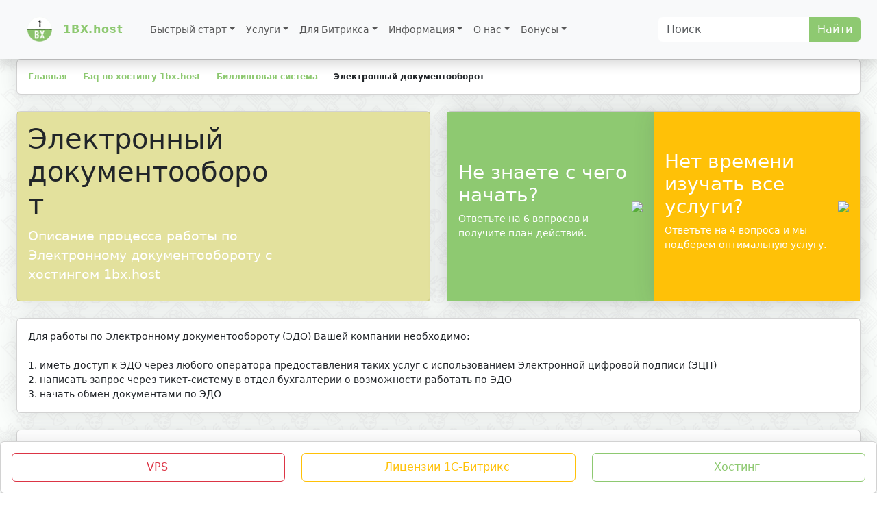

--- FILE ---
content_type: text/html; charset=UTF-8
request_url: https://1bx.host/faq/billingovaya_sistema/elektronnyy_dokumentooborot/
body_size: 14050
content:
<!DOCTYPE html>
<html lang="ru" prefix="og: https://ogp.me/ns#">
<head>
	<meta charset="utf-8">
	<title>Электронный документооборот</title>
	<link rel="icon" type="image/x-icon" href="/favicon.ico">
	<link rel="icon" type="image/svg" href="/faveicons/1bx_host.svg">
	<meta name="yandex-verification" content="6a76d504e48f55ed" />
	<meta name='wmail-verification' content='739801a7f45522e6ab2cf9d058bfc9be' />
	<meta name="verification" content="51b417ed099f34e5e68c6e9d9d07a8" />	
	<meta http-equiv="X-UA-Compatible" content="IE=edge">
	<meta name="viewport" content="width=device-width, initial-scale=1, shrink-to-fit=no">
	<meta name="mobile-web-app-capable" content="yes">
	<meta name="apple-mobile-web-app-capable" content="yes">
	<meta name="application-name" content="1BX.host - хостинг">
	<meta name="apple-mobile-web-app-title" content="1BX.host - хостинг">
	<meta name="msapplication-navbutton-color" content="#8EC971">
	<meta name="apple-mobile-web-app-status-bar-style" content="black-translucent">
	<meta name="msapplication-starturl" content="/">
	<link href="/faveicons/logo.png" rel="icon">
	<link rel="manifest" href="/faveicons/manifest.json">
	<meta name="msapplication-TileColor" content="#8EC971">
	<meta name="msapplication-TileImage" content="/faveicons/ms-icon-144x144.png">
	<meta name="theme-color" content="#8EC971">
	<link rel="apple-touch-icon" sizes="57x57" href="/faveicons/apple-icon-57x57.png">
	<link rel="apple-touch-icon" sizes="60x60" href="/faveicons/apple-icon-60x60.png">
	<link rel="apple-touch-icon" sizes="72x72" href="/faveicons/apple-icon-72x72.png">
	<link rel="apple-touch-icon" sizes="76x76" href="/faveicons/apple-icon-76x76.png">
	<link rel="apple-touch-icon" sizes="114x114" href="/faveicons/apple-icon-114x114.png">
	<link rel="apple-touch-icon" sizes="120x120" href="/faveicons/apple-icon-120x120.png">
	<link rel="apple-touch-icon" sizes="144x144" href="/faveicons/apple-icon-144x144.png">
	<link rel="apple-touch-icon" sizes="152x152" href="/faveicons/apple-icon-152x152.png">
	<link rel="apple-touch-icon" sizes="180x180" href="/faveicons/apple-icon-180x180.png">
	<link rel="icon" type="image/png" sizes="192x192"  href="/faveicons/android-icon-192x192.png">
	<link rel="icon" type="image/png" sizes="144x144"  href="/faveicons/android-icon-144x144.png">
	<link rel="icon" type="image/png" sizes="32x32" href="/faveicons/favicon-32x32.png">
	<link rel="icon" type="image/png" sizes="96x96" href="/faveicons/favicon-96x96.png">
	<link rel="icon" type="image/png" sizes="16x16" href="/faveicons/favicon-16x16.png">
	<meta property="og:site_name" content="1bx.host" />
<meta name="keywords" content="Электронный, документооборот, работы, Электронному, документообороту, хостингом, 1bxhost" />
<meta name="description" content="Описание процесса работы по Электронному документообороту с хостингом 1bx.host" />
<meta property="og:title" content="Электронный документооборот" /><meta property="og:description" content="Описание процесса работы по Электронному документообороту с хостингом 1bx.host" /><meta property="og:url" content="https://1bx.host/faq/billingovaya_sistema/elektronnyy_dokumentooborot/" /><meta property="og:type" content="website" /><meta property="og:image" content="https://1bx.host/bitrix/templates/main/i/hosting_present.png"><meta property="og:image:url" content="https://1bx.host/bitrix/templates/main/i/hosting_present.png"><meta property="og:image:secure_url" content="https://1bx.host/bitrix/templates/main/i/hosting_present.png"><meta property="og:image:type" content="image/png" /><meta property="og:image:width" content="537" /><meta property="og:image:height" content="240" /><script data-skip-moving="true">(function(w, d) {var v = w.frameCacheVars = {"CACHE_MODE":"HTMLCACHE","storageBlocks":[],"dynamicBlocks":[],"AUTO_UPDATE":true,"AUTO_UPDATE_TTL":120,"version":2};var inv = false;if (v.AUTO_UPDATE === false){if (v.AUTO_UPDATE_TTL && v.AUTO_UPDATE_TTL > 0){var lm = Date.parse(d.lastModified);if (!isNaN(lm)){var td = new Date().getTime();if ((lm + v.AUTO_UPDATE_TTL * 1000) >= td){w.frameRequestStart = false;w.preventAutoUpdate = true;return;}inv = true;}}else{w.frameRequestStart = false;w.preventAutoUpdate = true;return;}}var r = w.XMLHttpRequest ? new XMLHttpRequest() : (w.ActiveXObject ? new w.ActiveXObject("Microsoft.XMLHTTP") : null);if (!r) { return; }w.frameRequestStart = true;var m = v.CACHE_MODE; var l = w.location; var x = new Date().getTime();var q = "?bxrand=" + x + (l.search.length > 0 ? "&" + l.search.substring(1) : "");var u = l.protocol + "//" + l.host + l.pathname + q;r.open("GET", u, true);r.setRequestHeader("BX-ACTION-TYPE", "get_dynamic");r.setRequestHeader("X-Bitrix-Composite", "get_dynamic");r.setRequestHeader("BX-CACHE-MODE", m);r.setRequestHeader("BX-CACHE-BLOCKS", v.dynamicBlocks ? JSON.stringify(v.dynamicBlocks) : "");if (inv){r.setRequestHeader("BX-INVALIDATE-CACHE", "Y");}try { r.setRequestHeader("BX-REF", d.referrer || "");} catch(e) {}if (m === "APPCACHE"){r.setRequestHeader("BX-APPCACHE-PARAMS", JSON.stringify(v.PARAMS));r.setRequestHeader("BX-APPCACHE-URL", v.PAGE_URL ? v.PAGE_URL : "");}r.onreadystatechange = function() {if (r.readyState != 4) { return; }var a = r.getResponseHeader("BX-RAND");var b = w.BX && w.BX.frameCache ? w.BX.frameCache : false;if (a != x || !((r.status >= 200 && r.status < 300) || r.status === 304 || r.status === 1223 || r.status === 0)){var f = {error:true, reason:a!=x?"bad_rand":"bad_status", url:u, xhr:r, status:r.status};if (w.BX && w.BX.ready && b){BX.ready(function() {setTimeout(function(){BX.onCustomEvent("onFrameDataRequestFail", [f]);}, 0);});}w.frameRequestFail = f;return;}if (b){b.onFrameDataReceived(r.responseText);if (!w.frameUpdateInvoked){b.update(false);}w.frameUpdateInvoked = true;}else{w.frameDataString = r.responseText;}};r.send();var p = w.performance;if (p && p.addEventListener && p.getEntries && p.setResourceTimingBufferSize){var e = 'resourcetimingbufferfull';var h = function() {if (w.BX && w.BX.frameCache && w.BX.frameCache.frameDataInserted){p.removeEventListener(e, h);}else {p.setResourceTimingBufferSize(p.getEntries().length + 50);}};p.addEventListener(e, h);}})(window, document);</script>
<script data-skip-moving="true">(function(w, d, n) {var cl = "bx-core";var ht = d.documentElement;var htc = ht ? ht.className : undefined;if (htc === undefined || htc.indexOf(cl) !== -1){return;}var ua = n.userAgent;if (/(iPad;)|(iPhone;)/i.test(ua)){cl += " bx-ios";}else if (/Windows/i.test(ua)){cl += ' bx-win';}else if (/Macintosh/i.test(ua)){cl += " bx-mac";}else if (/Linux/i.test(ua) && !/Android/i.test(ua)){cl += " bx-linux";}else if (/Android/i.test(ua)){cl += " bx-android";}cl += (/(ipad|iphone|android|mobile|touch)/i.test(ua) ? " bx-touch" : " bx-no-touch");cl += w.devicePixelRatio && w.devicePixelRatio >= 2? " bx-retina": " bx-no-retina";if (/AppleWebKit/.test(ua)){cl += " bx-chrome";}else if (/Opera/.test(ua)){cl += " bx-opera";}else if (/Firefox/.test(ua)){cl += " bx-firefox";}ht.className = htc ? htc + " " + cl : cl;})(window, document, navigator);</script>


<link href="/bitrix/cache/css/s1/main/page_27020f93aaa1edae48baae0d66ffb4d5/page_27020f93aaa1edae48baae0d66ffb4d5_v1.css?17687335497830" type="text/css" rel="stylesheet"/>
<link href="/bitrix/cache/css/s1/main/template_c3a1a6d649dfd0782e9135a7b02de364/template_c3a1a6d649dfd0782e9135a7b02de364_v1.css?1768732805382631" type="text/css" rel="stylesheet" data-template-style="true"/>







<link rel="preload" href="/bitrix/templates/main/font/Nunito-Regular.ttf" as="font" crossorigin="anonymous" />
<link rel="preload" href="/bitrix/templates/main/vendor/font-awesome/fonts/fontawesome-webfont.woff2" as="font" crossorigin="anonymous" />
<link rel="canonical" href="https://1bx.host/faq/billingovaya_sistema/elektronnyy_dokumentooborot/" />

</head>
<!-- Global site tag (gtag.js) - Google Analytics 
 -->
<!-- Yandex.Metrika counter -->
<noscript><div><img src="https://mc.yandex.ru/watch/49431622" style="position:absolute; left:-9999px;" alt="" /></div></noscript>
<!-- /Yandex.Metrika counter -->
<body id="page-top" itemscope itemtype="https://schema.org/WebPage">
	<div id="wrapper">
		<div id="content-wrapper" class="d-flex flex-column w-100">
			<div id="content">
<nav class="navbar navbar-expand-lg navbar-light bg-light sticky-lg-top shadow">
	<div class="container-fluid">
		<button class="navbar-toggler collapsed" type="button" data-bs-toggle="collapse" data-bs-target="#navbar-content">
			<span class="navbar-toggler-icon"></span>
		</button>
		<a class="sidebar-brand d-flex align-items-center justify-content-center" href="/">
			<div class="sidebar-brand-icon">
				<img src="/faveicons/android-icon-36x36.png">
			</div>
			<div class="sidebar-brand-text mx-3">1BX.host</div>
		</a>
		<div class="collapse navbar-collapse" id="navbar-content">
			<ul class="navbar-nav mr-auto mb-2 mb-lg-0" itemscope itemtype="https://schema.org/WebPageElement">
			<link itemprop="name" content="Меню" />
				<li class="nav-item dropdown position-static" >
					<span class="btn nav-link dropdown-toggle" data-bs-toggle="dropdown" data-bs-auto-close="outside">Быстрый старт</span>
					<div class="dropdown-menu w-100 shadow animated--grow-in navbar-bx-gradient mt-0" data-bs-popper="none">
							<div class="container-fluid px-4">
								<div class="row">
	
										<div class="col-12 col-lg-6 col-xxl-3 py-4">
	
										<h5>С чего начать</h5>
										<div class="list-group">
	
										   <div class="list-group-item py-3">
												<div class="row align-items-center">
													<div class="col-auto">													
														<i class="fa text-xl text-success fa-briefcase"></i>
													</div>
													<div class="col" itemprop="hasPart" itemscope itemtype="https://schema.org/SiteNavigationElement">	
														<meta itemprop="url" content="https://1bx.host/useful-service/get-started/" />	
														<a class="text-success text-lg font-weight-bold" href="/useful-service/get-started/" itemprop="name" content="Get Started">Get Started</a><br>
														<span itemprop="description">Ответьте на 6 вопросов и получите план действий</span>
													</div>
												</div>
											</div>
	
										   <div class="list-group-item py-3">
												<div class="row align-items-center">
													<div class="col-auto">													
														<i class="fa text-xl text-success fa-cart-plus"></i>
													</div>
													<div class="col" itemprop="hasPart" itemscope itemtype="https://schema.org/SiteNavigationElement">	
														<meta itemprop="url" content="https://1bx.host/useful-service/help-change/" />	
														<a class="text-success text-lg font-weight-bold" href="/useful-service/help-change/" itemprop="name" content="Подбор услуги">Подбор услуги</a><br>
														<span itemprop="description">Выбор без траты времени на изучение всех услуг</span>
													</div>
												</div>
											</div>
	 
										</div>
	
									</div>
	
										<div class="col-12 col-lg-6 col-xxl-3 py-4">
	
										<h5>Знакомство</h5>
										<div class="list-group">
	
										   <div class="list-group-item py-3">
												<div class="row align-items-center">
													<div class="col-auto">													
														<i class="fa text-xl text-success fa-id-card"></i>
													</div>
													<div class="col" itemprop="hasPart" itemscope itemtype="https://schema.org/SiteNavigationElement">	
														<meta itemprop="url" content="https://1bx.host/o-kompanii/" />	
														<a class="text-success text-lg font-weight-bold" href="/o-kompanii/" itemprop="name" content="Всё о 1BX.host">Всё о 1BX.host</a><br>
														<span itemprop="description">Вся информация, которую Вы захотите знать о нас</span>
													</div>
												</div>
											</div>
	
										   <div class="list-group-item py-3">
												<div class="row align-items-center">
													<div class="col-auto">													
														<i class="fa text-xl text-success fa-comments"></i>
													</div>
													<div class="col" itemprop="hasPart" itemscope itemtype="https://schema.org/SiteNavigationElement">	
														<meta itemprop="url" content="https://1bx.host/o-kompanii/otzyvy/" />	
														<a class="text-success text-lg font-weight-bold" href="/o-kompanii/otzyvy/" itemprop="name" content="Отзывы">Отзывы</a><br>
														<span itemprop="description">Что про нас пишут не только на нашем сайте =)</span>
													</div>
												</div>
											</div>
	
										   <div class="list-group-item py-3">
												<div class="row align-items-center">
													<div class="col-auto">													
														<i class="fa text-xl text-success fa-brands fa-telegram"></i>
													</div>
													<div class="col" itemprop="hasPart" itemscope itemtype="https://schema.org/SiteNavigationElement">	
														<meta itemprop="url" content="https://1bx.host/include/redirect.php?to=https://t.me/one_bx_host" />	
														<a class="text-success text-lg font-weight-bold" href="/include/redirect.php?to=https://t.me/one_bx_host" itemprop="name" content="Мы в Telegram">Мы в Telegram</a><br>
														<span itemprop="description">Наш канал и возможность написать сообщение</span>
													</div>
												</div>
											</div>
	 
										</div>
	
									</div>
	
										<div class="col-12 col-lg-6 col-xxl-3 py-4">
	
										<h5>Личный кабинет</h5>
										<div class="list-group">
	
										   <div class="list-group-item py-3">
												<div class="row align-items-center">
													<div class="col-auto">													
														<i class="fa text-xl text-success fa-user"></i>
													</div>
													<div class="col" itemprop="hasPart" itemscope itemtype="https://schema.org/SiteNavigationElement">	
														<meta itemprop="url" content="https://1bx.host/include/redirect.php?to=https://my.1bx.host/" />	
														<a class="text-success text-lg font-weight-bold" href="/include/redirect.php?to=https://my.1bx.host/" itemprop="name" content="Авторизация">Авторизация</a><br>
														<span itemprop="description">Если Вы наш клиент</span>
													</div>
												</div>
											</div>
	
										   <div class="list-group-item py-3">
												<div class="row align-items-center">
													<div class="col-auto">													
														<i class="fa text-xl text-success fa-user-secret"></i>
													</div>
													<div class="col" itemprop="hasPart" itemscope itemtype="https://schema.org/SiteNavigationElement">	
														<meta itemprop="url" content="https://1bx.host/include/redirect.php?to=https://my.1bx.host/billmgr?func=register" />	
														<a class="text-success text-lg font-weight-bold" href="/include/redirect.php?to=https://my.1bx.host/billmgr?func=register" itemprop="name" content="Регистрация">Регистрация</a><br>
														<span itemprop="description">Стать нашим клиентом</span>
													</div>
												</div>
											</div>
	 
										</div>
	
									</div>
	
										<div class="col-12 col-lg-6 col-xxl-3 py-4">
	
										<h5>Статусы</h5>
										<div class="row">
											
   <div class="col-12 col-lg-6 col-xxl-4 mb-4">
		<div class="row align-items-start ">
			<div class="col-12 col-xxl-auto">						
				<a class="text-success text-lg font-weight-bold flex-grow-0" href="/include/redirect.php?to=https://www.1c-bitrix.ru/partners/2563395.php" target="_blank">	
					<img src="/bitrix/templates/main/img/bx_hosting_250.png" class="img-fluid w-100" title="Мы хостинг-партнер компании 1С-Битрикс" alt="Мы хостинг-партнер компании 1С-Битрикс">				</a>
	
			</div>
			<div class="col text-break">	
				<div class="text-sm text-break py-2">Мы хостинг-партнер компании 1С-Битрикс</div>
			</div>
		</div>
	</div>
											
   <div class="col-12 col-lg-6 col-xxl-4 mb-4">
		<div class="row align-items-start ">
			<div class="col-12 col-xxl-auto">						
				<a class="text-success text-lg font-weight-bold flex-grow-0" href="/include/redirect.php?to=https://www.1c-bitrix.ru/partners/2563395.php" target="_blank">	
					<img src="/bitrix/templates/main/img/bx_1c_250.png" class="img-fluid w-100" title="Знаем про интеграцию" alt="Знаем про интеграцию">				</a>
	
			</div>
			<div class="col text-break">	
				<div class="text-sm text-break py-2">Знаем про интеграцию</div>
			</div>
		</div>
	</div>
											
   <div class="col-12 col-lg-6 col-xxl-4 mb-4">
		<div class="row align-items-start ">
			<div class="col-12 col-xxl-auto">						
				<a class="text-success text-lg font-weight-bold flex-grow-0" href="/include/redirect.php?to=https://www.1c-bitrix.ru/partners/2563395.php" target="_blank">	
					<img src="/bitrix/templates/main/img/bx_composite_250.png" class="img-fluid w-100" title="И ускорение сайта" alt="И ускорение сайта">				</a>
	
			</div>
			<div class="col text-break">	
				<div class="text-sm text-break py-2">И ускорение сайта</div>
			</div>
		</div>
	</div>
											
   <div class="col-12 col-lg-6 col-xxl-12 mb-4">
		<div class="row align-items-center flex-row-reverse">
			<div class="col-12 col-xxl-auto">						
				<a class="text-success text-lg font-weight-bold flex-grow-0" href="/include/redirect.php?to=https://badge.modulbank.ru/store/526317528333/8812a044-4c0c-4134-b07b-cb18f504b431" target="_blank">	
					<img src="https://badge.modulbank.ru/image?siteId=8812a044-4c0c-4134-b07b-cb18f504b431" class="img-fluid w-100" title="Наша надежность проверна банком" alt="Наша надежность проверна банком">				</a>
	
			</div>
			<div class="col text-break">	
				<div class="text-sm text-break py-2">Наша надежность проверна банком</div>
			</div>
		</div>
	</div>
											
   <div class="col-12 col-lg-6 col-xxl-12 mb-4">
		<div class="row align-items-center ">
			<div class="col-12 col-xxl-auto">						
				<a class="text-success text-lg font-weight-bold flex-grow-0" href="/include/redirect.php?to=https://rkn.gov.ru/activity/connection/register/license/?id=%D0%9B030-00114-77/00615227" target="_blank">	
					<i class="fa text-xxl text-success fa-certificate"></i>				</a>
	
			</div>
			<div class="col text-break">	
				<span class="text-success text-lg font-weight-bold">Работаем официально</span>
				<div class="text-sm text-break py-2">Лицензия на телематические услуги связи Л030-00114-77/00615227</div>
			</div>
		</div>
	</div>
	
										</div>
	
									</div>
									
								</div>
							</div>
					</div>
				</li>
				<li class="nav-item dropdown position-static" >
					<span class="btn nav-link dropdown-toggle" data-bs-toggle="dropdown" data-bs-auto-close="outside">Услуги</span>
					<div class="dropdown-menu w-100 shadow animated--grow-in navbar-bx-gradient mt-0" data-bs-popper="none">
							<div class="container-fluid px-4">
								<div class="row">
	
										<div class="col-12 col-xxl-6 py-4 mb-4">	
	
										<div class="card h-100">
											<h5 class="card-header">
												Разместить проект											</h5>
											<div class="card-body">
												<div class="row align-items-center h-100">
													
		<div class="col-12 col-sm-6 col-xxl-3 d-flex align-items-xxl-center align-items-center flex-row justify-content-xxl-start justify-content-start">
			<div class="me-2">													
				<i class="fa text-xxl text-success fa-pie-chart"></i>
			</div>
			<div itemprop="hasPart" itemscope itemtype="https://schema.org/SiteNavigationElement">		
				<a class="text-success text-lg font-weight-bold" href="/shop/hosting/"  itemprop="name" content="Хостинг">Хостинг</a><br>
				<span itemprop="description">Для самых маленьких</span>
				<div class="mt-2 mb-0 text-muted text-xs">
					<span class="text-success mr-2"><i class="fa-solid fa-angle-right"></i></span>
					<span>от 1 .-</span>
				</div>
			</div>
		</div>
													
		<div class="col-12 col-sm-6 col-xxl-3 d-flex align-items-xxl-center align-items-center flex-row justify-content-xxl-start justify-content-start">
			<div class="me-2">													
				<i class="fa text-xxl text-success fa-server"></i>
			</div>
			<div itemprop="hasPart" itemscope itemtype="https://schema.org/SiteNavigationElement">		
				<a class="text-success text-lg font-weight-bold" href="/shop/vps/"  itemprop="name" content="VPS серверы">VPS серверы</a><br>
				<span itemprop="description">Для серьезных проектов</span>
				<div class="mt-2 mb-0 text-muted text-xs">
					<span class="text-success mr-2"><i class="fa-solid fa-angle-right"></i></span>
					<span>от 150 .-</span>
				</div>
			</div>
		</div>
													
		<div class="col-12 col-sm-6 col-xxl-3 d-flex align-items-xxl-center align-items-center flex-row justify-content-xxl-center justify-content-start">
			<div class="me-2">													
				<i class="fa text-xxl text-success fa-television"></i>
			</div>
			<div itemprop="hasPart" itemscope itemtype="https://schema.org/SiteNavigationElement">		
				<a class="text-success text-lg font-weight-bold" href="/shop/vydelennye-servery/"  itemprop="name" content="Dedicated серверы">Dedicated серверы</a><br>
				<span itemprop="description">Для тех, кто хочет свою железку</span>
				<div class="mt-2 mb-0 text-muted text-xs">
					<span class="text-success mr-2"><i class="fa-solid fa-angle-right"></i></span>
					<span>от 5000 .-</span>
				</div>
			</div>
		</div>
													
		<div class="col-12 col-sm-6 col-xxl-3 d-flex align-items-xxl-center align-items-center flex-row justify-content-xxl-center justify-content-start">
			<div class="me-2">													
				<i class="fa text-xxl text-success fa-microchip"></i>
			</div>
			<div itemprop="hasPart" itemscope itemtype="https://schema.org/SiteNavigationElement">		
				<a class="text-success text-lg font-weight-bold" href="/shop/infrastructure/"  itemprop="name" content="Инфраструктура">Инфраструктура</a><br>
				<span itemprop="description">Без компромиссов</span>
				<div class="mt-2 mb-0 text-muted text-xs">
					<span class="text-success mr-2"><i class="fa-solid fa-angle-right"></i></span>
					<span>от 30000 .-</span>
				</div>
			</div>
		</div>
													
		<div class="col-12 col-sm-6 col-xxl-4 d-flex align-items-xxl-center align-items-center flex-row justify-content-xxl-center justify-content-start">
			<div class="me-2">													
				<i class="fa text-xxl text-success fa-plug"></i>
			</div>
			<div itemprop="hasPart" itemscope itemtype="https://schema.org/SiteNavigationElement">		
				<a class="text-success text-lg font-weight-bold" href="/shop/hosting/hosting-1c-bitrix/bitriks-malyy-biznes-2k24/"  itemprop="name" content="Самый популярный хостинг">Самый популярный хостинг</a><br>
				<span itemprop="description">Тариф "Битрикс: Малый бизнес.2к24"</span>
				<div class="mt-2 mb-0 text-muted text-xs">
					<span class="text-success mr-2"><i class="fa-solid fa-angle-right"></i></span>
					<span>499 .-</span>
				</div>
			</div>
		</div>
													
		<div class="col-12 col-sm-6 col-xxl-4 d-flex align-items-xxl-center align-items-center flex-row justify-content-xxl-center justify-content-start">
			<div class="me-2">													
				<i class="fa text-xxl text-success fa-satellite-dish"></i>
			</div>
			<div itemprop="hasPart" itemscope itemtype="https://schema.org/SiteNavigationElement">		
				<a class="text-success text-lg font-weight-bold" href="/shop/domeny/"  itemprop="name" content="Домены">Домены</a><br>
				<span itemprop="description">Имя вашего сайта</span>
				<div class="mt-2 mb-0 text-muted text-xs">
					<span class="text-success mr-2"><i class="fa-solid fa-angle-right"></i></span>
					<span>от 299 .-</span>
				</div>
			</div>
		</div>
													
		<div class="col-12 col-sm-6 col-xxl-4 d-flex align-items-xxl-center align-items-center flex-row justify-content-xxl-center justify-content-start">
			<div class="me-2">													
				<i class="fa text-xxl text-success fa-tachograph-digital"></i>
			</div>
			<div itemprop="hasPart" itemscope itemtype="https://schema.org/SiteNavigationElement">		
				<a class="text-success text-lg font-weight-bold" href="/shop/vps/top-vps/epyc-nvme-malyy-biznes/"  itemprop="name" content="Самый популярный VPS">Самый популярный VPS</a><br>
				<span itemprop="description">Тариф "EPYC.NVMe Малый бизнес"</span>
				<div class="mt-2 mb-0 text-muted text-xs">
					<span class="text-success mr-2"><i class="fa-solid fa-angle-right"></i></span>
					<span>2500 .-</span>
				</div>
			</div>
		</div>
	
												</div>
											</div>
										</div>
	
									</div>
	
										<div class="col-12 col-xxl-4 py-4 mb-4">	
	
	
										<div class="row align-items-stretch">
											<div class="col-12 col-lg-6 col-xxl-12 mb-4">
												<div class="card h-100">
													<h5 class="card-header">
														Сопровождение проекта													</h5>
													<div class="card-body">
														<div class="row align-items-center">
															
		<div class="col-12 col-sm-6 col-xxl-6 d-flex align-items-xxl-center align-items-center flex-row justify-content-xxl-start justify-content-start mb-4">
			<div class="me-2">													
				<i class="fa text-xxl text-success fa-pie-chart"></i>
			</div>
			<div itemprop="hasPart" itemscope itemtype="https://schema.org/SiteNavigationElement">		
				<a class="text-success text-lg font-weight-bold" href="/shop/add-service/administrirovanie/"  itemprop="name" content="Администрирование">Администрирование</a><br>
				<span itemprop="description">Индивидуальная техническая поддержка</span>
				<div class="mt-2 mb-0 text-muted text-xs">
					<span class="text-success mr-2"><i class="fa-solid fa-angle-right"></i></span>
					<span>от 2500 .-</span>
				</div>
			</div>
		</div>
												
															
		<div class="col-12 col-sm-6 col-xxl-6 d-flex align-items-xxl-center align-items-center flex-row justify-content-xxl-start justify-content-start mb-4">
			<div class="me-2">													
				<i class="fa text-xxl text-success fa-head-side-virus"></i>
			</div>
			<div itemprop="hasPart" itemscope itemtype="https://schema.org/SiteNavigationElement">		
				<a class="text-success text-lg font-weight-bold" href="/shop/add-service/razrabotka-1s-bitrix/"  itemprop="name" content="Разработка на БУС">Разработка на БУС</a><br>
				<span itemprop="description">Поддержим работу проекта и внедрим новый функционал</span>
				<div class="mt-2 mb-0 text-muted text-xs">
					<span class="text-success mr-2"><i class="fa-solid fa-angle-right"></i></span>
					<span>от 2500 .-</span>
				</div>
			</div>
		</div>
												
			
														</div>
													</div>
												</div>
											</div>
											<div class="col-12 col-lg-6 col-xxl-12">
												<div class="card h-100">
													<h5 class="card-header">
														Не хостинг													</h5>
													<div class="card-body">
														<div class="row align-items-center">
															
		<div class="col-12 col-sm-6 col-xxl-6 d-flex align-items-xxl-center align-items-center flex-row justify-content-xxl-start justify-content-start mb-4">
			<div class="me-2">													
				<i class="fa text-xxl text-success fa-server"></i>
			</div>
			<div itemprop="hasPart" itemscope itemtype="https://schema.org/SiteNavigationElement">		
				<a class="text-success text-lg font-weight-bold" href="/shop/add-service/bukhgalterskie-uslugi/"  itemprop="name" content="Бухгалтерские услуги">Бухгалтерские услуги</a><br>
				<span itemprop="description">Помогаем не только с серверами</span>
				<div class="mt-2 mb-0 text-muted text-xs">
					<span class="text-success mr-2"><i class="fa-solid fa-angle-right"></i></span>
					<span>от 1500 .-</span>
				</div>
			</div>
		</div>
												
															
		<div class="col-12 col-sm-6 col-xxl-6 d-flex align-items-xxl-center align-items-center flex-row justify-content-xxl-start justify-content-start mb-4">
			<div class="me-2">													
				<i class="fa text-xxl text-success fa-television"></i>
			</div>
			<div itemprop="hasPart" itemscope itemtype="https://schema.org/SiteNavigationElement">		
				<a class="text-success text-lg font-weight-bold" href="/useful-service/"  itemprop="name" content="Онлайн инструменты">Онлайн инструменты</a><br>
				<span itemprop="description">В помощь любому клиенту и не только. Это бесплатно</span>
				<div class="mt-2 mb-0 text-muted text-xs">
					<span class="text-success mr-2"><i class="fa-solid fa-angle-right"></i></span>
					<span>0 .-</span>
				</div>
			</div>
		</div>
												
			
														</div>
													</div>
												</div>
											</div>
										</div>
	
									</div>
	
										<div class="col-12 col-xxl-2 py-4 mb-4">	
	
										<h5>Статусы 1С-Битрикс</h5>
										<div class="row">
											
   <div class="col-12 col-lg-6 col-xxl-12 mb-4">
		<div class="row align-items-start ">
			<div class="col-12 col-xxl-auto">						
				<a class="text-success text-lg font-weight-bold flex-grow-0" href="/include/redirect.php?to=https://www.1c-bitrix.ru/partners/2563395.php" target="_blank">	
					<img src="/bitrix/templates/main/img/bus_hoster_120_80.png" class="img-fluid w-100" title="Мы хостинг-партнер компании 1С-Битрикс" alt="Мы хостинг-партнер компании 1С-Битрикс">				</a>
	
			</div>
			<div class="col text-break">	
				<span class="text-success text-lg font-weight-bold">Хостинг партнер</span>
				<div class="text-sm text-break py-2">Мы хостинг-партнер компании 1С-Битрикс</div>
			</div>
		</div>
	</div>
											
   <div class="col-12 col-lg-6 col-xxl-12 mb-4">
		<div class="row align-items-start ">
			<div class="col-12 col-xxl-auto">						
				<a class="text-success text-lg font-weight-bold flex-grow-0" href="/include/redirect.php?to=https://www.1c-bitrix.ru/partners/2563395.php" target="_blank">	
					<img src="/bitrix/templates/main/img/bus_certif_120_80.png" class="img-fluid w-100" title="Являеемся сертифицированным партнером" alt="Являеемся сертифицированным партнером">				</a>
	
			</div>
			<div class="col text-break">	
				<span class="text-success text-lg font-weight-bold">Сертифицированный партнер</span>
				<div class="text-sm text-break py-2">Являеемся сертифицированным партнером</div>
			</div>
		</div>
	</div>
	
										</div>
	
									</div>
									
								</div>
							</div>
					</div>
				</li>
				<li class="nav-item dropdown position-static" >
					<span class="btn nav-link dropdown-toggle" data-bs-toggle="dropdown" data-bs-auto-close="outside">Для Битрикса</span>
					<div class="dropdown-menu w-100 shadow animated--grow-in navbar-bx-gradient mt-0" data-bs-popper="none">
							<div class="container-fluid px-4">
								<div class="row">
	
										<div class="col-12 col-xxl-9 py-4 mb-4">	
	
	
										<div class="row align-items-stretch">
											<div class="col-12 col-lg-6 col-xxl-7 mb-4">
												<div class="card h-100">
													<h5 class="card-header">
														Интернет-магазин bx4u.ru для приобретения лицензий 1С-Битрикс													</h5>
													<div class="card-body">
														<div class="row align-items-center">
															
		<div class="col-12 col-sm-6 col-xxl-4 d-flex align-items-xxl-center align-items-center flex-row justify-content-xxl-start justify-content-start">
			<div class="me-2">													
				<i class="fa text-xxl text-success fa-shopping-cart"></i>
			</div>
			<div itemprop="hasPart" itemscope itemtype="https://schema.org/SiteNavigationElement">		
				<a class="text-success text-lg font-weight-bold" href="/include/redirect.php?to=https://bx4u.ru/bx/buy-bitrix/" target="_blank" itemprop="name" content="Купить 1С-Битрикс">Купить 1С-Битрикс</a><br>
				<span itemprop="description">Купить любую из доступным лицензий 1С-Битрикс вы можете в данном разделе</span>
			</div>
		</div>
												
															
		<div class="col-12 col-sm-6 col-xxl-4 d-flex align-items-xxl-center align-items-center flex-row justify-content-xxl-start justify-content-start">
			<div class="me-2">													
				<i class="fa text-xxl text-success fa-exchange"></i>
			</div>
			<div itemprop="hasPart" itemscope itemtype="https://schema.org/SiteNavigationElement">		
				<a class="text-success text-lg font-weight-bold" href="/include/redirect.php?to=https://bx4u.ru/bx/extend-bitrix/" target="_blank" itemprop="name" content="Продлить 1С-Битрикс">Продлить 1С-Битрикс</a><br>
				<span itemprop="description">Продление для абсолютно любой редакции (включая Первый сайт и Эксперт) - только на нашем сайте!</span>
			</div>
		</div>
												
															
		<div class="col-12 col-sm-6 col-xxl-4 d-flex align-items-xxl-center align-items-center flex-row justify-content-xxl-center justify-content-start">
			<div class="me-2">													
				<i class="fa text-xxl text-success fa-level-up"></i>
			</div>
			<div itemprop="hasPart" itemscope itemtype="https://schema.org/SiteNavigationElement">		
				<a class="text-success text-lg font-weight-bold" href="/include/redirect.php?to=https://bx4u.ru/bx/switch-bitrix/" target="_blank" itemprop="name" content="Переходы 1С-Битрикс">Переходы 1С-Битрикс</a><br>
				<span itemprop="description">Если вам необходимо повысить редакцию 1С-Битрикс, то здесь вы купите нужный апгрейд</span>
			</div>
		</div>
												
			
														</div>
													</div>
												</div>
											</div>
											<div class="col-12 col-lg-6 col-xxl-5 mb-4">
												<div class="card h-100">
													<h5 class="card-header">
														А тут вы можете развернуть сайт													</h5>
													<div class="card-body">
														<div class="row align-items-center">
															
		<div class="col-12 col-sm-6 col-xxl-12 d-flex align-items-xxl-center align-items-center flex-row justify-content-xxl-start justify-content-start mb-4">
			<div class="me-2">													
				<i class="fa text-xxl text-success fa-pie-chart"></i>
			</div>
			<div itemprop="hasPart" itemscope itemtype="https://schema.org/SiteNavigationElement">		
				<a class="text-success text-lg font-weight-bold" href="/shop/hosting/"  itemprop="name" content="Битрикс хостинг">Битрикс хостинг</a><br>
				<span itemprop="description">Для начинающих проектов. Скромно и со вкусом. И 100% для Битрикс</span>
			</div>
		</div>
												
															
		<div class="col-12 col-sm-6 col-xxl-12 d-flex align-items-xxl-center align-items-center flex-row justify-content-xxl-start justify-content-start mb-4">
			<div class="me-2">													
				<i class="fa text-xxl text-success fa-server"></i>
			</div>
			<div itemprop="hasPart" itemscope itemtype="https://schema.org/SiteNavigationElement">		
				<a class="text-success text-lg font-weight-bold" href="/shop/vps/bitrix-vps/"  itemprop="name" content="Виртуалка для Битрикс">Виртуалка для Битрикс</a><br>
				<span itemprop="description">Для серьезных проектов. Железо адаптировано, ПО - готово. Ждём только вас</span>
			</div>
		</div>
												
			
														</div>
													</div>
												</div>
											</div>
											<div class="col-12 col-lg-6 col-xxl-12">
												<div class="card h-100">
													<h5 class="card-header">
														Если нужна помощь программистов													</h5>
													<div class="card-body">
														<div class="row align-items-center">
															
		<div class="col-12 col-sm-6 col-xxl-3 d-flex align-items-xxl-center align-items-center flex-row justify-content-xxl-start justify-content-start">
			<div class="me-2">													
				<i class="fa text-xxl text-success fa-hand-spock"></i>
			</div>
			<div itemprop="hasPart" itemscope itemtype="https://schema.org/SiteNavigationElement">		
				<a class="text-success text-lg font-weight-bold" href="/shop/add-service/administrirovanie/zadacha-po-administrirovaniyu/"  itemprop="name" content="Администрирование">Администрирование</a><br>
				<span itemprop="description">Выполним задачи, с которыми вы не можете справится сами</span>
				<div class="mt-2 mb-0 text-muted text-xs">
					<span class="text-success mr-2"><i class="fa-solid fa-angle-right"></i></span>
					<span>от 2500.-</span>
				</div>
			</div>
		</div>
												
															
		<div class="col-12 col-sm-6 col-xxl-3 d-flex align-items-xxl-center align-items-center flex-row justify-content-xxl-start justify-content-start">
			<div class="me-2">													
				<i class="fa text-xxl text-success fa-head-side-virus"></i>
			</div>
			<div itemprop="hasPart" itemscope itemtype="https://schema.org/SiteNavigationElement">		
				<a class="text-success text-lg font-weight-bold" href="/shop/add-service/razrabotka-1s-bitrix/"  itemprop="name" content="Разработка на Битрикс">Разработка на Битрикс</a><br>
				<span itemprop="description">Поддержим работу проекта и внедрим новый функционал</span>
				<div class="mt-2 mb-0 text-muted text-xs">
					<span class="text-success mr-2"><i class="fa-solid fa-angle-right"></i></span>
					<span>от 2500.-</span>
				</div>
			</div>
		</div>
												
															
		<div class="col-12 col-sm-6 col-xxl-3 d-flex align-items-xxl-center align-items-center flex-row justify-content-xxl-start justify-content-start">
			<div class="me-2">													
				<i class="fa text-xxl text-success fa-plane-up"></i>
			</div>
			<div itemprop="hasPart" itemscope itemtype="https://schema.org/SiteNavigationElement">		
				<a class="text-success text-lg font-weight-bold" href="/shop/add-service/administrirovanie/optimizatsiya-servera/"  itemprop="name" content="Оптимизация сервера">Оптимизация сервера</a><br>
				<span itemprop="description">Сделаем оптимизацию сервера под ваш сайт для быстрой работы</span>
				<div class="mt-2 mb-0 text-muted text-xs">
					<span class="text-success mr-2"><i class="fa-solid fa-angle-right"></i></span>
					<span>от 15 000.-</span>
				</div>
			</div>
		</div>
												
															
		<div class="col-12 col-sm-6 col-xxl-3 d-flex align-items-xxl-center align-items-center flex-row justify-content-xxl-start justify-content-start">
			<div class="me-2">													
				<i class="fa text-xxl text-success fa-rocket"></i>
			</div>
			<div itemprop="hasPart" itemscope itemtype="https://schema.org/SiteNavigationElement">		
				<a class="text-success text-lg font-weight-bold" href="/shop/add-service/administrirovanie/kompleksnaya-optimizatsiya/"  itemprop="name" content="Комплексная оптимизация">Комплексная оптимизация</a><br>
				<span itemprop="description">Досконально изучим и улучшим работу всего проекта. И сервера и сайта</span>
				<div class="mt-2 mb-0 text-muted text-xs">
					<span class="text-success mr-2"><i class="fa-solid fa-angle-right"></i></span>
					<span>от 25 000.-</span>
				</div>
			</div>
		</div>
												
			
														</div>
													</div>
												</div>
											</div>
										</div>
	
									</div>
	
										<div class="col-12 col-xxl-3 py-4 mb-4">	
	
	
										<div class="row align-items-stretch">
											
												<h5>Компетенции 1С-Битрикс</h5>
												<div class="row">
											
   <div class="col-12 col-lg-6 col-xxl-12 mb-4">
		<div class="row align-items-start flex-row-reverse">
			<div class="col-12 col-xxl-auto">						
				<a class="text-success text-lg font-weight-bold flex-grow-0" href="/include/redirect.php?to=https://www.1c-bitrix.ru/partners/2563395.php" target="_blank">	
					<img src="/bitrix/templates/main/img/bx_1c_250.png" class="img-fluid w-100" title="Делали нашим клиентам даже самописные интеграции с 1С" alt="Делали нашим клиентам даже самописные интеграции с 1С">				</a>
	
			</div>
			<div class="col text-break">	
				<span class="text-success text-lg font-weight-bold">Интеграция с 1С</span>
				<div class="text-sm text-break py-2">Делали нашим клиентам даже самописные интеграции с 1С</div>
			</div>
		</div>
	</div>
											
   <div class="col-12 col-lg-6 col-xxl-12 mb-4">
		<div class="row align-items-start ">
			<div class="col-12 col-xxl-auto">						
				<a class="text-success text-lg font-weight-bold flex-grow-0" href="/include/redirect.php?to=https://www.1c-bitrix.ru/partners/2563395.php" target="_blank">	
					<img src="/bitrix/templates/main/img/bx_hosting_250.png" class="img-fluid w-100" title="Мы хостинг-партнер компании 1С-Битрикс" alt="Мы хостинг-партнер компании 1С-Битрикс">				</a>
	
			</div>
			<div class="col text-break">	
				<span class="text-success text-lg font-weight-bold">Хостинг PHP</span>
				<div class="text-sm text-break py-2">Мы хостинг-партнер компании 1С-Битрикс</div>
			</div>
		</div>
	</div>
											
   <div class="col-12 col-lg-6 col-xxl-12 mb-4">
		<div class="row align-items-start flex-row-reverse">
			<div class="col-12 col-xxl-auto">						
				<a class="text-success text-lg font-weight-bold flex-grow-0" href="/include/redirect.php?to=https://www.1c-bitrix.ru/partners/2563395.php" target="_blank">	
					<img src="/bitrix/templates/main/img/bx_composite_250.png" class="img-fluid w-100" title="Знаем всё про быструю работу сайта на CMS 1С-Битрикс" alt="Знаем всё про быструю работу сайта на CMS 1С-Битрикс">				</a>
	
			</div>
			<div class="col text-break">	
				<span class="text-success text-lg font-weight-bold">Композитный сайт</span>
				<div class="text-sm text-break py-2">Знаем всё про быструю работу сайта на CMS 1С-Битрикс</div>
			</div>
		</div>
	</div>
											
   <div class="col-12 col-lg-6 col-xxl-12 mb-4">
		<div class="row align-items-start ">
			<div class="col-12 col-xxl-auto">						
	
				<img src="/bitrix/templates/main/img/bx_qual_250.png" class="img-fluid w-100" title="Делаем так, как завещали разработчики БУСа" alt="Делаем так, как завещали разработчики БУСа">	
			</div>
			<div class="col text-break">	
				<span class="text-success text-lg font-weight-bold">Участник качества внедрений</span>
				<div class="text-sm text-break py-2">Делаем так, как завещали разработчики БУСа</div>
			</div>
		</div>
	</div>
	
												</div>
										</div>
	
									</div>
									
								</div>
							</div>
					</div>
				</li>
				<li class="nav-item dropdown">
					<span class="btn nav-link dropdown-toggle" href="#" data-bs-toggle="dropdown" data-bs-auto-close="outside">Информация</span>
					<ul class="dropdown-menu shadow animated--grow-in">
						<li>
							<a class="dropdown-item py-2" href="/faq/"><i class="fa pe-4 text-success fa-question"></i>FAQ</a>
						</li>
							
						<li>
							<a class="dropdown-item py-2" href="/novosti/"><i class="fa pe-4 text-success fa-newspaper"></i>Новости</a>
						</li>
							
						<li>
							<a class="dropdown-item py-2" href="/stati/"><i class="fa pe-4 text-success fa-font"></i>Статьи</a>
						</li>
							
	
						<li>
							<hr class="dropdown-divider">
						</li>
							
						<li>
							<a class="dropdown-item py-2" href="/o-kompanii/oplata/"><i class="fa pe-4 text-success fa-money-check-dollar"></i>Оплата</a>
						</li>
							
						<li>
							<a class="dropdown-item py-2" href="/o-kompanii/dogovor-oferta/"><i class="fa pe-4 text-success fa-file-signature"></i>Договор-оферта</a>
						</li>
							
						<li>
							<a class="dropdown-item py-2" href="/o-kompanii/main_rules/"><i class="fa pe-4 text-success fa-scale-balanced"></i>Правила хостинга</a>
						</li>
							
	
					</ul>
				</li>
				<li class="nav-item dropdown">
					<span class="btn nav-link dropdown-toggle" href="#" data-bs-toggle="dropdown" data-bs-auto-close="outside">О нас</span>
					<ul class="dropdown-menu shadow animated--grow-in">
						<li>
							<a class="dropdown-item py-2" href="/o-kompanii/"><i class="fa pe-4 text-success fa-newspaper"></i>Всё о Компании</a>
						</li>
							
						<li>
							<a class="dropdown-item py-2" href="/o-kompanii/kontakty/"><i class="fa pe-4 text-success fa-question-circle"></i>Контакты</a>
						</li>
							
						<li>
							<a class="dropdown-item py-2" href="/o-kompanii/data-centr-1bx-host/"><i class="fa pe-4 text-success fa-comments"></i>Датацентр</a>
						</li>
							
	
					</ul>
				</li>
				<li class="nav-item dropdown">
					<span class="btn nav-link dropdown-toggle" href="#" data-bs-toggle="dropdown" data-bs-auto-close="outside">Бонусы</span>
					<ul class="dropdown-menu shadow animated--grow-in">
						<li>
							<a class="dropdown-item py-2" href="/o-kompanii/partnerstvo/"><i class="fa pe-4 text-success fa-handshake"></i>Партнерство</a>
						</li>
							
						<li>
							<a class="dropdown-item py-2" href="/o-kompanii/loyalnost/"><i class="fa pe-4 text-success fa-star"></i>Программа лояльности</a>
						</li>
							
						<li>
							<a class="dropdown-item py-2" href="/o-kompanii/licenze_support/"><i class="fa pe-4 text-success fa-life-ring"></i>Программа поддержки</a>
						</li>
							
	
					</ul>
				</li>
   
			</ul>
			
			<ul class="navbar-nav mr-auto mb-2 mb-lg-0 d-flex ms-auto">
				<li class="nav-item dropdown no-arrow mx-1">
					<a class="nav-link dropdown-toggle" href="#" data-bs-toggle="dropdown">
						<i class="fa fa-phone text-xl"></i>
					</a>
					<div class="dropdown-menu shadow animated--grow-in py-0 rounded">
						<a class="dropdown-item text-white text-lg bg-success w-100 py-2" href="tel:+79999929390" onclick="gtag('event', 'click', {'event_category':'phone','event_label':'call'});return true;"><i class="fa fa-phone pe-2"></i>+7 (999) 992-93-90</a>
						<!--<a class="btn btn-warning w-100 mb-2"><i class="fa fa-volume-control-phone" aria-hidden="true"></i> Перезвоните</a>-->
					
						<a class="dropdown-item mt-2 text-white text-lg bg-info w-100 py-2" target="_top" href="https://t.me/BX_host"><i class="fa-brands fa-telegram pe-2"></i>Написать в Telegram</a>
					</div>
				</li>
				<li class="nav-item dropdown no-arrow mx-1">
					<a class="nav-link dropdown-toggle" href="#" data-bs-toggle="dropdown">							
						<i class="fa-solid fa-triangle-exclamation text-xl"></i>
					</a>
					<div class="dropdown-menu shadow animated--grow-in rounded">
						<div class="dropdown-item disabled text-lg font-weight-bold"><i class="fa text-xl text-success fa-scale-balanced me-3"></i>Мы соблюдаем ФЗ!</div>
						<hr class="dropdown-divider">
						<div class="dropdown-item disabled">
							<div class="d-flex align-items-center">
								<div class="col-auto me-3">													
									<i class="fa text-xl text-success fa-gavel"></i>
								</div>
								<div class="col">	
									<span class="text-success text-lg font-weight-bold">ФЗ-126</span><br>
									"О связи" от 07.07.2003
								</div>
							</div>
						</div>
						<div class="dropdown-item disabled">
							<div class="d-flex align-items-center">
								<div class="col-auto me-3">													
									<i class="fa text-xl text-success fa-gavel"></i>
								</div>
								<div class="col">	
									<span class="text-success text-lg font-weight-bold">ФЗ-149</span><br>
									"Об информации, информационных технологиях и<br/>о защите информации" от 27.07.2006
								</div>
							</div>
						</div>
						<div class="dropdown-item disabled">
							<div class="d-flex align-items-center">
								<div class="col-auto me-3">
									<i class="fa text-xl text-success fa-gavel"></i>
								</div>
								<div class="col">	
									<span class="text-success text-lg font-weight-bold">ФЗ-152</span><br>
									"О персональных данных" от 27.07.2006
								</div>
							</div>
						</div>
						<div class="dropdown-item disabled">
							<div class="d-flex align-items-center">
								<div class="col-auto me-3">
									<i class="fa text-xl text-success fa-gavel"></i>
								</div>
								<div class="col">	
									<span class="text-success text-lg font-weight-bold">Лицензия РФ</span><br>
									на телематические услуги связи<br>
									<a href="/include/redirect.php?to=https://rkn.gov.ru/activity/connection/register/license/?id=%D0%9B030-00114-77%2F00615227" target="_top" class="text-success">Л030-00114-77/00615227</a>
								</div>
							</div>
						</div>
					</div>
				</li>
			</ul>
	<form class="d-flex ms-auto" action="/poisk/">
		<div class="input-group">
			<input id="title-search-input" class="form-control border-0 mr-2" type="search" name="q" placeholder="Поиск" aria-label="Search">
			<button class="btn btn-success border-0" type="submit">Найти</button>
		</div>
	</form>
	<div id="title-search" class="title-search">
	</div>
		</div>
	</div>
</nav>				<!-- Container Fluid-->
				<div class="container-fluid" id="container-wrapper">
				<div class="row d-none d-md-block">
	<div class="col-12">
		<div class="card h-100">
			<div class="card-body">
<ol class="breadcrumb m-0 d-none d-md-flex" itemscope itemtype="https://schema.org/BreadcrumbList">			
			<li class="bx-breadcrumb-item" itemprop="itemListElement" itemscope itemtype="https://schema.org/ListItem">
				
				<a class="text-success" href="https://1bx.host/" title="Главная" itemprop="item">
					<meta itemprop="name" content="Главная">
					<span>Главная</span></a>
				<meta content="https://1bx.host/" /><meta itemprop="position" content="1" />
			</li>			
			<li class="bx-breadcrumb-item" itemprop="itemListElement" itemscope itemtype="https://schema.org/ListItem">
				&nbsp;<i class="fa fa-angle-right"></i> 
				<a class="text-success" href="https://1bx.host/faq/" title="Faq по хостингу 1bx.host" itemprop="item">
					<meta itemprop="name" content="Faq по хостингу 1bx.host">
					<span>Faq по хостингу 1bx.host</span></a>
				<meta content="https://1bx.host/faq/" /><meta itemprop="position" content="2" />
			</li>			
			<li class="bx-breadcrumb-item" itemprop="itemListElement" itemscope itemtype="https://schema.org/ListItem">
				&nbsp;<i class="fa fa-angle-right"></i> 
				<a class="text-success" href="https://1bx.host/faq/billingovaya_sistema/" title="Биллинговая система" itemprop="item">
					<meta itemprop="name" content="Биллинговая система">
					<span>Биллинговая система</span></a>
				<meta content="https://1bx.host/faq/billingovaya_sistema/" /><meta itemprop="position" content="3" />
			</li>
			<div class="bx-breadcrumb-item">
				&nbsp;<i class="fa fa-angle-right"></i> 
				<span>Электронный документооборот</span>
			</div></ol>
<script type="application/ld+json">
    {
      "@context": "https://schema.org",
      "@type": "BreadcrumbList",
      "itemListElement": [{
				"@type": "ListItem",
				"position": 0,
				"name": "Главная",
				"item": "https://1bx.host/"
		  	},{
				"@type": "ListItem",
				"position": 1,
				"name": "Faq по хостингу 1bx.host",
				"item": "https://1bx.host/faq/"
		  	},{
				"@type": "ListItem",
				"position": 2,
				"name": "Биллинговая система",
				"item": "https://1bx.host/faq/billingovaya_sistema/"
		  	}]
    }
</script>
			</div>
		</div>
	</div>
</div>
<div class="row mt-4">
    <div class="col-xl-6 col-sm-12 mb-4">
        <div class="card h-100">
            <div class="card-body bg-anim">
                <div class="row align-items-center">
                    <div class="col-xl-8 col-sm-12">
                        <h1 class="mb-2 text-dark" itemprop="name">Электронный документооборот</h1>                        
                        <p class="mb-2 text-white text-lg">
                            Описание процесса работы по Электронному документообороту с хостингом 1bx.host                        </p>
                    </div>
                </div>
            </div>
        </div>
    </div>
    <div class="col-xl-6 col-sm-12 mb-4">
        <div class="card h-100">
            <div class="card-body h-100 p-0 d-flex flex-column flex-xl-row">
                <div class="col-xl-6 col-12 qwer flex-grow-1">
                    <div class="card h-100 border-0 rounded-0">
                        <a class="card-body bg-success text-white d-flex flex-column h-100" href="/useful-service/get-started/" target="_blank">
                            <div class="d-flex flex-sm-row justify-content-between align-items-center flex-grow-1">
                                <div class="col">
                                    <h3>Не знаете с чего начать?</h3>
                                    <p>Ответьте на 6 вопросов и получите план действий.</p>
                                </div>
                                <div class="col-auto text-right">
                                    <img src="https://1bx.host/upload/medialibrary/da8/5muefv2zsqdjqcuwlad0x43y2060wu4r.png" width="100px">
                                </div>
                            </div>
                        </a>
                    </div>
                </div>
                <div class="col-xl-6 col-12 qwer flex-grow-1">
                    <div class="card h-100 border-0 rounded-0">
                        <a class="card-body bg-warning text-white d-flex flex-column h-100" href="/useful-service/help-change/" target="_blank">
                            <div class="d-flex flex-sm-row justify-content-between align-items-center flex-grow-1">
                                <div class="col">
                                    <h3>Нет времени изучать все услуги?</h3>
                                    <p>Ответьте на 4 вопроса и мы подберем оптимальную услугу.</p>
                                </div>
                                <div class="col-auto text-right">
                                    <img src="https://1bx.host/upload/medialibrary/9d1/0oonwqpnnhvp7pxs82h6cxxo2t5x9yt4.png" width="100px">
                                </div>
                            </div>
                        </a>
                    </div>
                </div>
            </div>
        </div>
    </div>
</div>
<div class="row">
	<div class="col-12 mb-4 body_article" itemprop="mainEntity" itemscope="" itemtype="https://schema.org/Article">
		
		<meta itemprop="mainEntityOfPage" href="https://1bx.host" />
		<meta itemprop="headline name" content="Электронный документооборот">
		<meta itemprop="author" content="1BX.host">
		<meta itemprop="url" content="https://1bx.host//faq/billingovaya_sistema/elektronnyy_dokumentooborot/">
		<meta itemprop="image" content="https://1bx.host">
		<meta itemprop="datePublished" content="1970-01-01T03:00:00+0300">
		<meta itemprop="wordCount" content="45">
		<div class="card h-100">
			<div class="card-body">
				<div class="row align-items-center">
					<div class="col mr-2">
						<div itemprop="articleBody">Для работы по Электронному документообороту (ЭДО) Вашей компании необходимо:<br>
 <br>
 1. иметь доступ к ЭДО через любого оператора предоставления таких услуг с использованием Электронной цифровой подписи (ЭЦП)<br>
 2. написать запрос через тикет-систему в отдел бухгалтерии о возможности работать по ЭДО<br>
 3. начать обмен документами по ЭДО<br></div>						
			
					</div>
				</div>
			</div>
		</div>	
	</div>
	<div class="col-12 mb-4">
		<div class="card">
			<div class="card-body">
				<div class="col-12 text-center">
					<a class="btn btn-lg btn-success" href="/faq/billingovaya_sistema/">Биллинговая система</a>
				</div>
			</div>	
		</div>	
	</div>
</div>
<div class="clear_fix"></div>
<style>
.body_article i.fa-solid{
	display:none;
}
h2:target {
    scroll-margin-top: 100px;
}
</style>


<div class="row fixed-bottom">
	<div class="col-12">
		<div class="card h-100">
			<div class="card-body">
				<div class="row">
					<div class="col-xl-4 col-md-6 col-sm-12">
						<a target="_blank" class="btn btn-md btn-outline-danger col mr-2 pl-3 pr-3 pt-2 pb-2 buyLicense w-100" href="/shop/vps/">
							<i class="fa fa-fw fa-server"></i>
							<span>VPS</span>
						</a>
					</div>
					<div class="col-xl-4 col-md-6 col-sm-12">
						<a target="_blank" class="btn btn-md btn-outline-warning col mr-2 pl-3 pr-3 pt-2 pb-2 buyLicense w-100" href="/shop/litsenzii-i-domeny/litsenzii-1c-bitrix/">
							<i class="fa fa-fw fa-trophy"></i>
							<span>Лицензии 1С-Битрикс</span>
						</a>
					</div>
					<div class="col-xl-4 col-md-6 col-sm-12">
						<a target="_blank" class="btn btn-md btn-outline-success col mr-2 pl-3 pr-3 pt-2 pb-2 buyLicense w-100" href="/shop/hosting/">
							<i class="fa fa-fw fa-pie-chart"></i>
							<span>Хостинг</span>
						</a>
					</div>
				</div>
			</div>
		</div>
	</div>
</div>
				</div>
				<!---Container Fluid-->
			</div>
			<!-- Footer -->
			<footer class="sticky-footer bg-white">
				<div class="container my-auto">
					<div class="copyright text-center my-auto">
						<span>copyright &copy; 2016-2026 developed by <b><a href="https://1bx.host" target="_blank">1BX.host</a></b>
						</span>
						<br/>
						<span class="text-sm">
						Мы используем cookies для сбора обезличенных персональных данных. Оставаясь на сайте, вы соглашаетесь на сбор таких данных.
						</span>
						<br/>
						<span class="text-sm">
						Сайт работает на CMS 1С-Битрикс: Управление сайтом 25.1150.100.
						</span>
					</div>
				</div>
			</footer>
			<!-- Footer -->
		</div>
	</div>
		
<script async type="application/ld+json">
	{
	"@context" : "https://schema.org",
	"@type" : "Organization",
	"name" : "Хостинг 1BX.host",
	"url" : "https://1BX.host/",
	"logo": "https://1BX.host/bitrix/templates/hosting/i/hosting_present.png",
	"description": "Хостинг 1BX.host - хостинг для 1С-Битрикс, VPS, Dedicated в Москве",
	"address": {
		"@type": "PostalAddress",
		"addressLocality": "Москва, Россия",
		"postalCode": "111000",
		"streetAddress": "Москва, Бутлерова д. 7",
		"addressCountry": "RU",
		"addressRegion": "Moscow"
	},		  
	"potentialAction": {
		"@type": "SearchAction",
		"target": "https://1bx.host/poisk/?q={search_term_string}",
		"query-input": "required name=search_term_string"
	},	  
	"contactPoint" : [
	{
	"@type" : "ContactPoint",
		"telephone" : "+7-999-992-9390",
		"contactType" : "customer service"
	}],
	"sameAs" : [
		"https://vk.com/1bx.host",
		"https://www.instagram.com/1bx.host/",
		"https://www.ok.ru/group/54551150657784",
		"https://twitter.com/1bx_host",
		"https://www.facebook.com/1bx.host/"
		]	  
	}	  
</script>
	<!-- Scroll to top -->
	<a class="scroll-to-top rounded" href="#page-top">
		<i class="fa fa-angle-up"></i>
	</a>
	<script>if(!window.BX)window.BX={};if(!window.BX.message)window.BX.message=function(mess){if(typeof mess==='object'){for(let i in mess) {BX.message[i]=mess[i];} return true;}};</script>
<script>(window.BX||top.BX).message({"JS_CORE_LOADING":"Загрузка...","JS_CORE_NO_DATA":"- Нет данных -","JS_CORE_WINDOW_CLOSE":"Закрыть","JS_CORE_WINDOW_EXPAND":"Развернуть","JS_CORE_WINDOW_NARROW":"Свернуть в окно","JS_CORE_WINDOW_SAVE":"Сохранить","JS_CORE_WINDOW_CANCEL":"Отменить","JS_CORE_WINDOW_CONTINUE":"Продолжить","JS_CORE_H":"ч","JS_CORE_M":"м","JS_CORE_S":"с","JSADM_AI_HIDE_EXTRA":"Скрыть лишние","JSADM_AI_ALL_NOTIF":"Показать все","JSADM_AUTH_REQ":"Требуется авторизация!","JS_CORE_WINDOW_AUTH":"Войти","JS_CORE_IMAGE_FULL":"Полный размер"});</script><script src="/bitrix/js/main/core/core.min.js?1768732781242882"></script><script>BX.Runtime.registerExtension({"name":"main.core","namespace":"BX","loaded":true});</script>
<script>BX.setJSList(["\/bitrix\/js\/main\/core\/core_ajax.js","\/bitrix\/js\/main\/core\/core_promise.js","\/bitrix\/js\/main\/polyfill\/promise\/js\/promise.js","\/bitrix\/js\/main\/loadext\/loadext.js","\/bitrix\/js\/main\/loadext\/extension.js","\/bitrix\/js\/main\/polyfill\/promise\/js\/promise.js","\/bitrix\/js\/main\/polyfill\/find\/js\/find.js","\/bitrix\/js\/main\/polyfill\/includes\/js\/includes.js","\/bitrix\/js\/main\/polyfill\/matches\/js\/matches.js","\/bitrix\/js\/ui\/polyfill\/closest\/js\/closest.js","\/bitrix\/js\/main\/polyfill\/fill\/main.polyfill.fill.js","\/bitrix\/js\/main\/polyfill\/find\/js\/find.js","\/bitrix\/js\/main\/polyfill\/matches\/js\/matches.js","\/bitrix\/js\/main\/polyfill\/core\/dist\/polyfill.bundle.js","\/bitrix\/js\/main\/core\/core.js","\/bitrix\/js\/main\/polyfill\/intersectionobserver\/js\/intersectionobserver.js","\/bitrix\/js\/main\/lazyload\/dist\/lazyload.bundle.js","\/bitrix\/js\/main\/polyfill\/core\/dist\/polyfill.bundle.js","\/bitrix\/js\/main\/parambag\/dist\/parambag.bundle.js"]);
</script>
<script>BX.Runtime.registerExtension({"name":"ui.dexie","namespace":"BX.DexieExport","loaded":true});</script>
<script>BX.Runtime.registerExtension({"name":"fc","namespace":"window","loaded":true});</script>
<script>BX.Runtime.registerExtension({"name":"pull.protobuf","namespace":"BX","loaded":true});</script>
<script>BX.Runtime.registerExtension({"name":"rest.client","namespace":"window","loaded":true});</script>
<script>(window.BX||top.BX).message({"pull_server_enabled":"N","pull_config_timestamp":0,"shared_worker_allowed":"Y","pull_guest_mode":"N","pull_guest_user_id":0,"pull_worker_mtime":1744710441});(window.BX||top.BX).message({"PULL_OLD_REVISION":"Для продолжения корректной работы с сайтом необходимо перезагрузить страницу."});</script>
<script>BX.Runtime.registerExtension({"name":"pull.client","namespace":"BX","loaded":true});</script>
<script>BX.Runtime.registerExtension({"name":"pull","namespace":"window","loaded":true});</script>
<script>(window.BX||top.BX).message({"LANGUAGE_ID":"ru","FORMAT_DATE":"DD.MM.YYYY","FORMAT_DATETIME":"DD.MM.YYYY HH:MI:SS","COOKIE_PREFIX":"BX_SM","SERVER_TZ_OFFSET":"10800","UTF_MODE":"Y","SITE_ID":"s1","SITE_DIR":"\/"});</script><script src="/bitrix/js/ui/dexie/dist/dexie.bundle.min.js?1750762592102530"></script>
<script src="/bitrix/js/main/core/core_frame_cache.min.js?176873278110214"></script>
<script src="/bitrix/js/pull/protobuf/protobuf.js?1666688860274055"></script>
<script src="/bitrix/js/pull/protobuf/model.min.js?166668886014190"></script>
<script src="/bitrix/js/rest/client/rest.client.min.js?16666888609240"></script>
<script src="/bitrix/js/pull/client/pull.client.min.js?174644288849849"></script>
<script src="https://www.googletagmanager.com/gtag/js?id=G-TEV3B228XF"></script>
<script>BX.setCSSList(["\/bitrix\/templates\/main\/components\/bitrix\/news\/news\/bitrix\/news.detail\/.default\/style.css","\/bitrix\/templates\/main\/components\/bitrix\/news\/news\/bitrix\/news.detail\/.default\/code_highlight\/styles\/github.css","\/bitrix\/templates\/main\/components\/bitrix\/news\/news\/bitrix\/news.detail\/.default\/code_highlight\/plugins\/copybutton.min.css","\/bitrix\/templates\/main\/vendor\/font-awesome_\/css\/all.min.css","\/bitrix\/templates\/main\/vendor\/owl.carousel.2.3.4\/assets\/owl.carousel.min.css","\/bitrix\/templates\/main\/vendor\/bootstrap\/css\/bootstrap-reboot.min.css","\/bitrix\/templates\/main\/vendor\/bootstrap\/css\/bootstrap.css","\/bitrix\/templates\/main\/css\/ruang-admin.css","\/bitrix\/templates\/main\/components\/bitrix\/search.title\/2025_theme\/style.css","\/bitrix\/templates\/main\/template_styles.css"]);</script>
<script>
					(function () {
						"use strict";

						var counter = function ()
						{
							var cookie = (function (name) {
								var parts = ("; " + document.cookie).split("; " + name + "=");
								if (parts.length == 2) {
									try {return JSON.parse(decodeURIComponent(parts.pop().split(";").shift()));}
									catch (e) {}
								}
							})("BITRIX_CONVERSION_CONTEXT_s1");

							if (cookie && cookie.EXPIRE >= BX.message("SERVER_TIME"))
								return;

							var request = new XMLHttpRequest();
							request.open("POST", "/bitrix/tools/conversion/ajax_counter.php", true);
							request.setRequestHeader("Content-type", "application/x-www-form-urlencoded");
							request.send(
								"SITE_ID="+encodeURIComponent("s1")+
								"&sessid="+encodeURIComponent(BX.bitrix_sessid())+
								"&HTTP_REFERER="+encodeURIComponent(document.referrer)
							);
						};

						if (window.frameRequestStart === true)
							BX.addCustomEvent("onFrameDataReceived", counter);
						else
							BX.ready(counter);
					})();
				</script>
<script src="/bitrix/templates/main/vendor/jquery/jquery.min.js?166668885788145"></script>
<script src="/bitrix/templates/main/vendor/bootstrap/js/bootstrap.bundle.min.js?175617304780496"></script>
<script src="/bitrix/templates/main/vendor/jquery-easing/jquery.easing.min.js?16666888572532"></script>
<script src="/bitrix/templates/main/vendor/inputmask/jquery.inputmask.js?1666688857122613"></script>
<script src="/bitrix/templates/main/vendor/clipboardjs/clipboardjs.js?166668885710453"></script>
<script src="/bitrix/templates/main/vendor/owl.carousel.2.3.4/owl.carousel.min.js?166668885744342"></script>
<script src="/bitrix/templates/main/js/ruang-admin.min.js?1666688859910"></script>
<script src="/bitrix/components/bitrix/search.title/script.min.js?17687327606573"></script>
<script src="/bitrix/templates/main/components/bitrix/news/news/bitrix/news.detail/.default/code_highlight/highlight.min.js?1743583000427360"></script>
<script src="/bitrix/templates/main/components/bitrix/news/news/bitrix/news.detail/.default/code_highlight/plugins/highlight_copybutton.min.js?17435934142446"></script>
<script src="/bitrix/templates/main/components/bitrix/news/news/bitrix/news.detail/.default/code_highlight/plugins/highlight_number_line.min.js?17435950163406"></script>


<script async src="https://www.googletagmanager.com/gtag/js?id=UA-126055118-1"></script><script>
  window.dataLayerYm = window.dataLayerYm || [];
  window.dataLayer = window.dataLayer || [];
  function gtag(){dataLayer.push(arguments);}
  gtag('js', new Date());

  gtag('config', 'G-TEV3B228XF');
</script>
<script type="text/javascript" >
	window.dataLayerYm = window.dataLayerYm || [];
   (function(m,e,t,r,i,k,a){m[i]=m[i]||function(){(m[i].a=m[i].a||[]).push(arguments)};
   m[i].l=1*new Date();
   for (var j = 0; j < document.scripts.length; j++) {if (document.scripts[j].src === r) { return; }}
   k=e.createElement(t),a=e.getElementsByTagName(t)[0],k.async=1,k.src=r,a.parentNode.insertBefore(k,a)})
   (window, document, "script", "https://mc.yandex.ru/metrika/tag.js", "ym");

   ym(49431622, "init", {
        clickmap:true,
        trackLinks:true,
        accurateTrackBounce:true,
        webvisor:true,
        trackHash:true,
        ecommerce:"dataLayerYm"
   });
</script>
<script>
	BX.ready(function(){
		new JCTitleSearch({
			'AJAX_PAGE' : '/faq/billingovaya_sistema/elektronnyy_dokumentooborot/',
			'CONTAINER_ID': 'title-search',
			'INPUT_ID': 'title-search-input',
			'MIN_QUERY_LEN': 2
		});
	});
</script>
<script>
$(document).ready(function() {
	hljs.addPlugin(
		new CopyButtonPlugin({
			lang: "ru",
			autohide: false,
		})
	);
    hljs.highlightAll();
    hljs.initLineNumbersOnLoad();
	/*
  $('pre code').each(function(i, block) {
    hljs.highlightElement(block);
  });
  */
});
</script>
<script>
var popoverTriggerList = [].slice.call(document.querySelectorAll('[data-bs-toggle="popover"]'))
var popoverList = popoverTriggerList.map(function (popoverTriggerEl) {
  return new bootstrap.Popover(popoverTriggerEl)
})
</script>
</body>
</html><!--9258209b8a3778d9ebfc4649ccb358eb-->

--- FILE ---
content_type: text/css
request_url: https://1bx.host/bitrix/cache/css/s1/main/page_27020f93aaa1edae48baae0d66ffb4d5/page_27020f93aaa1edae48baae0d66ffb4d5_v1.css?17687335497830
body_size: 2510
content:


/* Start:/bitrix/templates/main/components/bitrix/news/news/bitrix/news.detail/.default/style.css?17663434562971*/
div.news-detail
{
	word-wrap: break-word;
}
div.news-detail img.detail_picture
{
	float:left;
	margin:0 8px 6px 1px;
}
.news-date-time
{
	color:#486DAA;
}
#bx-admin-prefix .adm-info-message-wrap{
	overflow: hidden;
}
#bx-admin-prefix .adm-info-message-red .adm-info-message {
    border-color: #dcbec7 #caabb2 #ba9a9f #cbacb3;
    background: #e5d6dc;
    background: -webkit-linear-gradient(top, rgba(241, 195, 206, .3), rgba(232, 162, 178, .3), rgba(223, 126, 148, .3));
    background: -moz-linear-gradient(top,rgba(241,195,206,.3),rgba(232,162,178,.3),rgba(223,126,148,.3));
    background: -ms-linear-gradient(top,rgba(241,195,206,.3),rgba(232,162,178,.3),rgba(223,126,148,.3));
    background: -o-linear-gradient(top,rgba(241,195,206,.3),rgba(232,162,178,.3),rgba(223,126,148,.3));
    background: linear-gradient(top,rgba(241,195,206,.3),rgba(232,162,178,.3),rgba(223,126,148,.3));
    color: #822f3b;
    padding-left: 84px;
    position: relative;
}
#bx-admin-prefix .adm-info-message {
    background: #e6e5be;
    background: -webkit-linear-gradient(top, hsla(54, 82%, 75%, .3), rgba(232, 209, 62, .3), rgba(225, 194, 40, .3));
    background: -moz-linear-gradient(top,hsla(54,82%,75%,.3),rgba(232,209,62,.3),rgba(225,194,40,.3));
    background: -ms-linear-gradient(top,hsla(54,82%,75%,.3),rgba(232,209,62,.3),rgba(225,194,40,.3));
    background: -o-linear-gradient(top,hsla(54,82%,75%,.3),rgba(232,209,62,.3),rgba(225,194,40,.3));
    background: linear-gradient(top,hsla(54,82%,75%,.3),rgba(232,209,62,.3),rgba(225,194,40,.3));
    border-radius: 5px;
    border-color: #d3c6a3 #cabc90 #c1b37f #c9bc8f;
    border-style: solid;
    border-width: 1px;
    -webkit-box-shadow: inset 0 1px 0 #fff;
    box-shadow: inset 0 1px 0 #fff;
    color: #716536;
    display: inline-block;
    margin: 16px 0;
    font-size: 13px;
    line-height: 18px;
    text-shadow: 0 1px 0 hsla(0, 0%, 100%, .7);
    padding: 15px 30px 15px 18px;
    position: relative;
}
#bx-admin-prefix .adm-info-message-title {
    color: #000;
    font-size: 13px;
    font-weight: var(--ui-font-weight-bold);
    text-shadow: 0 1px #fff;
}
#bx-admin-prefix .adm-info-message-icon {
    left: 0;
    top: 0;
    height: 100%;
    position: absolute;
    width: 68px;
}
#bx-admin-prefix .adm-info-message-red .adm-info-message-icon:before {
    background-position: 0 -1445px;
}

#bx-admin-prefix .adm-info-message-icon:before {
    background: url(/bitrix/panel/main/images/bx-admin-sprite-big1.png) no-repeat 0 -1394px;
    content: "";
    height: 33px;
    margin-top: -16px;
    left: 15px;
    top: 50%;
    position: absolute;
    width: 32px;
}
#bx-admin-prefix .adm-info-message-red .adm-info-message-icon:after {
    background-position: -6px 0;
}

#bx-admin-prefix .adm-info-message-icon:after {
    background: url(/bitrix/panel/main/images/info-mes-border.png) repeat-y 0 0;
    content: "";
    right: 0;
    top: 4px;
    bottom: 3px;
    position: absolute;
    width: 5px;
}
/* End */


/* Start:/bitrix/templates/main/components/bitrix/news/news/bitrix/news.detail/.default/code_highlight/styles/github.min.css?17435986921309*/
pre code.hljs{display:block;overflow-x:auto;padding:1em}code.hljs{padding:3px 5px}/*!
  Theme: GitHub
  Description: Light theme as seen on github.com
  Author: github.com
  Maintainer: @Hirse
  Updated: 2021-05-15

  Outdated base version: https://github.com/primer/github-syntax-light
  Current colors taken from GitHub's CSS
*/.hljs{color:#24292e;background:#fff}.hljs-doctag,.hljs-keyword,.hljs-meta .hljs-keyword,.hljs-template-tag,.hljs-template-variable,.hljs-type,.hljs-variable.language_{color:#d73a49}.hljs-title,.hljs-title.class_,.hljs-title.class_.inherited__,.hljs-title.function_{color:#6f42c1}.hljs-attr,.hljs-attribute,.hljs-literal,.hljs-meta,.hljs-number,.hljs-operator,.hljs-selector-attr,.hljs-selector-class,.hljs-selector-id,.hljs-variable{color:#005cc5}.hljs-meta .hljs-string,.hljs-regexp,.hljs-string{color:#032f62}.hljs-built_in,.hljs-symbol{color:#e36209}.hljs-code,.hljs-comment,.hljs-formula{color:#008001}.hljs-name,.hljs-quote,.hljs-selector-pseudo,.hljs-selector-tag{color:#22863a}.hljs-subst{color:#24292e}.hljs-section{color:#005cc5;font-weight:700}.hljs-bullet{color:#735c0f}.hljs-emphasis{color:#24292e;font-style:italic}.hljs-strong{color:#24292e;font-weight:700}.hljs-addition{color:#22863a;background-color:#f0fff4}.hljs-deletion{color:#b31d28;background-color:#ffeef0}
/* End */


/* Start:/bitrix/templates/main/components/bitrix/news/news/bitrix/news.detail/.default/code_highlight/plugins/copybutton.min.css?17435943362718*/
.hljs-copy-wrapper{position:relative;overflow:hidden;transform:translateZ(0)}.hljs-copy-container{--hljs-theme-padding:16px;position:absolute;top:0;right:0;transition:transform 200ms ease-out}.hljs-copy-button{position:relative;margin:calc(var(--hljs-theme-padding) / 2);width:calc(16px + var(--hljs-theme-padding));height:calc(16px + var(--hljs-theme-padding));font-size:.8125rem;text-indent:-9999px;color:var(--hljs-theme-color);border-radius:.25rem;border:1px solid;border-color:color-mix(in srgb,var(--hljs-theme-color),transparent 80%);background-color:var(--hljs-theme-background);transition:background-color 200ms ease;overflow:hidden}.hljs-copy-button:not([data-copied="true"])::before{content:"";width:1rem;height:1rem;top:50%;left:50%;transform:translate(-50%,-50%);position:absolute;background-color:currentColor;mask:url('data:image/svg+xml;utf-8,<svg width="24" height="24" viewBox="0 0 24 24" fill="none" xmlns="http://www.w3.org/2000/svg"><path fill-rule="evenodd" clip-rule="evenodd" d="M6 5C5.73478 5 5.48043 5.10536 5.29289 5.29289C5.10536 5.48043 5 5.73478 5 6V20C5 20.2652 5.10536 20.5196 5.29289 20.7071C5.48043 20.8946 5.73478 21 6 21H18C18.2652 21 18.5196 20.8946 18.7071 20.7071C18.8946 20.5196 19 20.2652 19 20V6C19 5.73478 18.8946 5.48043 18.7071 5.29289C18.5196 5.10536 18.2652 5 18 5H16C15.4477 5 15 4.55228 15 4C15 3.44772 15.4477 3 16 3H18C18.7956 3 19.5587 3.31607 20.1213 3.87868C20.6839 4.44129 21 5.20435 21 6V20C21 20.7957 20.6839 21.5587 20.1213 22.1213C19.5587 22.6839 18.7957 23 18 23H6C5.20435 23 4.44129 22.6839 3.87868 22.1213C3.31607 21.5587 3 20.7957 3 20V6C3 5.20435 3.31607 4.44129 3.87868 3.87868C4.44129 3.31607 5.20435 3 6 3H8C8.55228 3 9 3.44772 9 4C9 4.55228 8.55228 5 8 5H6Z" fill="black"/><path fill-rule="evenodd" clip-rule="evenodd" d="M7 3C7 1.89543 7.89543 1 9 1H15C16.1046 1 17 1.89543 17 3V5C17 6.10457 16.1046 7 15 7H9C7.89543 7 7 6.10457 7 5V3ZM15 3H9V5H15V3Z" fill="black"/></svg>');mask-repeat:no-repeat;mask-size:contain;mask-position:center center}.hljs-copy-button:hover{background-color:color-mix(in srgb,var(--hljs-theme-color),transparent 90%)}.hljs-copy-button:active{border-color:color-mix(in srgb,var(--hljs-theme-color),transparent 60%)}.hljs-copy-button[data-copied="true"]{text-indent:0;width:auto}.hljs-copy-container[data-autohide="true"]{transform:translateX(calc(100% + 1.125em))}.hljs-copy-wrapper:focus-within .hljs-copy-container{transition:none;transform:translateX(0)}.hljs-copy-wrapper:hover .hljs-copy-container{transform:translateX(0)}@media(prefers-reduced-motion){.hljs-copy-button{transition:none}}.hljs-copy-alert{clip:rect(0 0 0 0);clip-path:inset(50%);height:1px;overflow:hidden;position:absolute;white-space:nowrap;width:1px}
/* End */
/* /bitrix/templates/main/components/bitrix/news/news/bitrix/news.detail/.default/style.css?17663434562971 */
/* /bitrix/templates/main/components/bitrix/news/news/bitrix/news.detail/.default/code_highlight/styles/github.min.css?17435986921309 */
/* /bitrix/templates/main/components/bitrix/news/news/bitrix/news.detail/.default/code_highlight/plugins/copybutton.min.css?17435943362718 */


--- FILE ---
content_type: application/javascript; charset=utf-8
request_url: https://1bx.host/bitrix/templates/main/js/ruang-admin.min.js?1666688859910
body_size: 765
content:
!function(l){"use strict";l(window).resize(function(){l(window).width()<768&&l(".sidebar .collapse").collapse("hide")}),l("body.fixed-nav .sidebar").on("mousewheel DOMMouseScroll wheel",function(o){var e;768<l(window).width()&&(e=(e=o.originalEvent).wheelDelta||-e.detail,this.scrollTop+=30*(e<0?1:-1),o.preventDefault())}),l(document).on("scroll",function(){100<l(this).scrollTop()?l(".scroll-to-top").fadeIn():l(".scroll-to-top").fadeOut()}),l("a.scroll-to-top").click(function(o){var e=l(this);l("html, body").stop().animate({scrollTop:l(e.attr("href")).offset().top},1e3,"easeInOutExpo"),o.preventDefault()})}(jQuery),$(document).ready(function(){$("#sidebarToggle, #sidebarToggleTop").on("click",function(o){$("body").toggleClass("sidebar-toggled"),$(".sidebar").toggleClass("toggled"),$(".sidebar").hasClass("toggled")&&$(".sidebar .collapse").collapse("hide")}),$('[data-toggle="popover"]').popover()});

--- FILE ---
content_type: application/x-javascript; charset=UTF-8
request_url: https://1bx.host/faq/billingovaya_sistema/elektronnyy_dokumentooborot/?bxrand=1768978552962
body_size: 708
content:
{"js":["\/bitrix\/js\/ui\/dexie\/dist\/dexie.bundle.js","\/bitrix\/js\/main\/core\/core_frame_cache.js","\/bitrix\/js\/pull\/protobuf\/protobuf.js","\/bitrix\/js\/pull\/protobuf\/model.js","\/bitrix\/js\/rest\/client\/rest.client.js","\/bitrix\/js\/pull\/client\/pull.client.js","\/bitrix\/templates\/main\/vendor\/jquery\/jquery.min.js","\/bitrix\/templates\/main\/vendor\/bootstrap\/js\/bootstrap.bundle.min.js","\/bitrix\/templates\/main\/vendor\/jquery-easing\/jquery.easing.min.js","\/bitrix\/templates\/main\/vendor\/inputmask\/jquery.inputmask.js","\/bitrix\/templates\/main\/vendor\/clipboardjs\/clipboardjs.js","\/bitrix\/templates\/main\/vendor\/owl.carousel.2.3.4\/owl.carousel.min.js","\/bitrix\/templates\/main\/js\/ruang-admin.min.js","https:\/\/www.googletagmanager.com\/gtag\/js?id=G-TEV3B228XF","\/bitrix\/components\/bitrix\/search.title\/script.js","\/bitrix\/templates\/main\/components\/bitrix\/news\/news\/bitrix\/news.detail\/.default\/code_highlight\/highlight.min.js","\/bitrix\/templates\/main\/components\/bitrix\/news\/news\/bitrix\/news.detail\/.default\/code_highlight\/plugins\/highlight_copybutton.min.js","\/bitrix\/templates\/main\/components\/bitrix\/news\/news\/bitrix\/news.detail\/.default\/code_highlight\/plugins\/highlight_number_line.min.js"],"lang":{"LANGUAGE_ID":"ru","FORMAT_DATE":"DD.MM.YYYY","FORMAT_DATETIME":"DD.MM.YYYY HH:MI:SS","COOKIE_PREFIX":"BX_SM","SERVER_TZ_OFFSET":"10800","UTF_MODE":"Y","SITE_ID":"s1","SITE_DIR":"\/","USER_ID":"","SERVER_TIME":1768978553,"USER_TZ_OFFSET":0,"USER_TZ_AUTO":"Y","bitrix_sessid":"6ae20acd13d120b7a1a8812baa88e31f"},"css":["\/bitrix\/templates\/main\/vendor\/font-awesome_\/css\/all.min.css","\/bitrix\/templates\/main\/vendor\/owl.carousel.2.3.4\/assets\/owl.carousel.min.css","\/bitrix\/templates\/main\/vendor\/bootstrap\/css\/bootstrap-reboot.min.css","\/bitrix\/templates\/main\/vendor\/bootstrap\/css\/bootstrap.css","\/bitrix\/templates\/main\/css\/ruang-admin.css","\/bitrix\/templates\/main\/components\/bitrix\/search.title\/2025_theme\/style.css","\/bitrix\/templates\/main\/components\/bitrix\/news\/news\/bitrix\/news.detail\/.default\/style.css","\/bitrix\/templates\/main\/components\/bitrix\/news\/news\/bitrix\/news.detail\/.default\/code_highlight\/styles\/github.css","\/bitrix\/templates\/main\/components\/bitrix\/news\/news\/bitrix\/news.detail\/.default\/code_highlight\/plugins\/copybutton.min.css","\/bitrix\/templates\/main\/components\/bitrix\/breadcrumb\/giveweb\/style.css"],"htmlCacheChanged":true,"isManifestUpdated":false,"dynamicBlocks":[],"spread":[]}